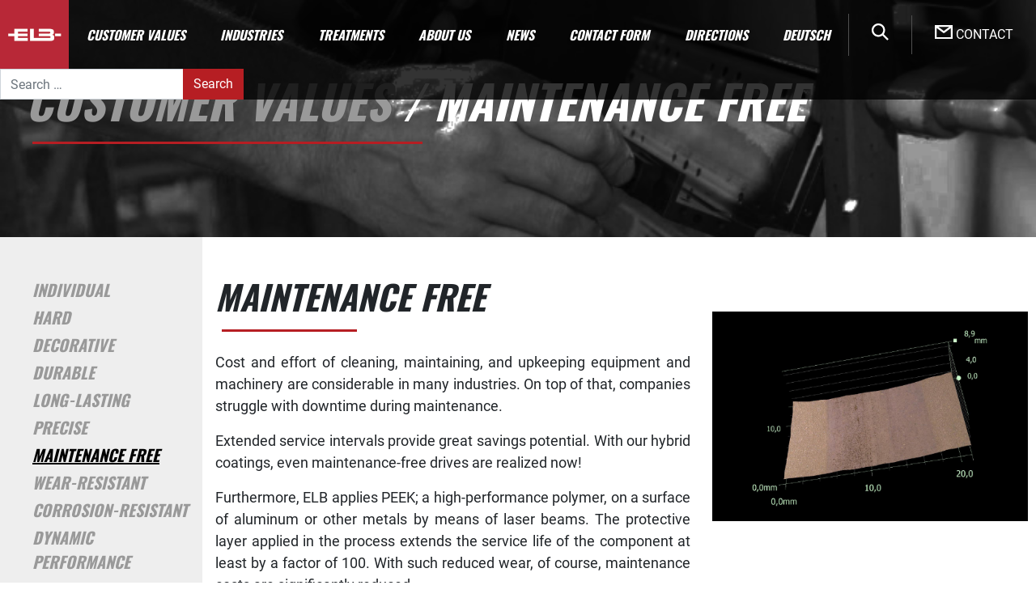

--- FILE ---
content_type: text/html; charset=UTF-8
request_url: https://ceranod.de/en/customer-values/maintenance-free/
body_size: 10381
content:
<!DOCTYPE html>
<html lang="en-GB">
<head>
	<meta charset="UTF-8">
	<meta http-equiv="X-UA-Compatible" content="IE=edge">
	<meta name="viewport" content="width=device-width, initial-scale=1, shrink-to-fit=no">
	<meta name="mobile-web-app-capable" content="yes">
	<meta name="apple-mobile-web-app-capable" content="yes">
	<meta name="apple-mobile-web-app-title" content="CERANOD - Eloxalwerk Ludwigsburg Helmut Zerrer GmbH">
	<link rel="profile" href="http://gmpg.org/xfn/11">
	<link rel="pingback" href="https://ceranod.de/xmlrpc.php">
	<meta name='robots' content='index, follow, max-image-preview:large, max-snippet:-1, max-video-preview:-1' />
	<style>img:is([sizes="auto" i], [sizes^="auto," i]) { contain-intrinsic-size: 3000px 1500px }</style>
	<link rel="alternate" href="https://ceranod.de/nutzen/wartungsfrei/" hreflang="de" />
<link rel="alternate" href="https://ceranod.de/en/customer-values/maintenance-free/" hreflang="en" />

	<!-- This site is optimized with the Yoast SEO plugin v26.4 - https://yoast.com/wordpress/plugins/seo/ -->
	<title>Surface Property - Maintenance Free - CERANOD</title>
	<meta name="description" content="If the maintenance intervals are increased, there is considerable potential for savings in terms of effort, costs, etc. With our hybrid coatings, even a maintenance-free drive can be realized." />
	<link rel="canonical" href="https://ceranod.de/en/customer-values/maintenance-free/" />
	<meta property="og:locale" content="en_GB" />
	<meta property="og:locale:alternate" content="de_DE" />
	<meta property="og:type" content="article" />
	<meta property="og:title" content="Surface Property - Maintenance Free - CERANOD" />
	<meta property="og:description" content="If the maintenance intervals are increased, there is considerable potential for savings in terms of effort, costs, etc. With our hybrid coatings, even a maintenance-free drive can be realized." />
	<meta property="og:url" content="https://ceranod.de/en/customer-values/maintenance-free/" />
	<meta property="og:site_name" content="CERANOD" />
	<meta property="article:modified_time" content="2022-05-27T10:16:08+00:00" />
	<meta property="og:image" content="https://ceranod.de/wp-content/uploads/2019/03/MG_1119-700x160.png" />
	<meta name="twitter:card" content="summary_large_image" />
	<script type="application/ld+json" class="yoast-schema-graph">{"@context":"https://schema.org","@graph":[{"@type":"WebPage","@id":"https://ceranod.de/en/customer-values/maintenance-free/","url":"https://ceranod.de/en/customer-values/maintenance-free/","name":"Surface Property - Maintenance Free - CERANOD","isPartOf":{"@id":"https://ceranod.de/en/#website"},"primaryImageOfPage":{"@id":"https://ceranod.de/en/customer-values/maintenance-free/#primaryimage"},"image":{"@id":"https://ceranod.de/en/customer-values/maintenance-free/#primaryimage"},"thumbnailUrl":"https://ceranod.de/wp-content/uploads/2019/03/MG_1119-700x160.png","datePublished":"2022-05-23T09:53:23+00:00","dateModified":"2022-05-27T10:16:08+00:00","description":"If the maintenance intervals are increased, there is considerable potential for savings in terms of effort, costs, etc. With our hybrid coatings, even a maintenance-free drive can be realized.","breadcrumb":{"@id":"https://ceranod.de/en/customer-values/maintenance-free/#breadcrumb"},"inLanguage":"en-GB","potentialAction":[{"@type":"ReadAction","target":["https://ceranod.de/en/customer-values/maintenance-free/"]}]},{"@type":"ImageObject","inLanguage":"en-GB","@id":"https://ceranod.de/en/customer-values/maintenance-free/#primaryimage","url":"https://ceranod.de/wp-content/uploads/2019/03/MG_1119-700x160.png","contentUrl":"https://ceranod.de/wp-content/uploads/2019/03/MG_1119-700x160.png"},{"@type":"BreadcrumbList","@id":"https://ceranod.de/en/customer-values/maintenance-free/#breadcrumb","itemListElement":[{"@type":"ListItem","position":1,"name":"Home","item":"https://ceranod.de/en/"},{"@type":"ListItem","position":2,"name":"Customer Values","item":"https://ceranod.de/en/customer-values/"},{"@type":"ListItem","position":3,"name":"Maintenance Free"}]},{"@type":"WebSite","@id":"https://ceranod.de/en/#website","url":"https://ceranod.de/en/","name":"CERANOD","description":"Eloxalwerk Ludwigsburg Helmut Zerrer GmbH","publisher":{"@id":"https://ceranod.de/en/#organization"},"potentialAction":[{"@type":"SearchAction","target":{"@type":"EntryPoint","urlTemplate":"https://ceranod.de/en/?s={search_term_string}"},"query-input":{"@type":"PropertyValueSpecification","valueRequired":true,"valueName":"search_term_string"}}],"inLanguage":"en-GB"},{"@type":"Organization","@id":"https://ceranod.de/en/#organization","name":"ELB Eloxalwerk Ludwigsburg Helmut Zerrer GmbH","url":"https://ceranod.de/en/","logo":{"@type":"ImageObject","inLanguage":"en-GB","@id":"https://ceranod.de/en/#/schema/logo/image/","url":"https://ceranod.de/wp-content/uploads/2019/02/Logo.jpg","contentUrl":"https://ceranod.de/wp-content/uploads/2019/02/Logo.jpg","width":86,"height":75,"caption":"ELB Eloxalwerk Ludwigsburg Helmut Zerrer GmbH"},"image":{"@id":"https://ceranod.de/en/#/schema/logo/image/"}}]}</script>
	<!-- / Yoast SEO plugin. -->


<link rel="alternate" type="application/rss+xml" title="CERANOD &raquo; Feed" href="https://ceranod.de/en/feed/" />
<link rel="alternate" type="application/rss+xml" title="CERANOD &raquo; Comments Feed" href="https://ceranod.de/en/comments/feed/" />
<script>
window._wpemojiSettings = {"baseUrl":"https:\/\/s.w.org\/images\/core\/emoji\/16.0.1\/72x72\/","ext":".png","svgUrl":"https:\/\/s.w.org\/images\/core\/emoji\/16.0.1\/svg\/","svgExt":".svg","source":{"concatemoji":"https:\/\/ceranod.de\/wp-includes\/js\/wp-emoji-release.min.js?ver=6.8.3"}};
/*! This file is auto-generated */
!function(s,n){var o,i,e;function c(e){try{var t={supportTests:e,timestamp:(new Date).valueOf()};sessionStorage.setItem(o,JSON.stringify(t))}catch(e){}}function p(e,t,n){e.clearRect(0,0,e.canvas.width,e.canvas.height),e.fillText(t,0,0);var t=new Uint32Array(e.getImageData(0,0,e.canvas.width,e.canvas.height).data),a=(e.clearRect(0,0,e.canvas.width,e.canvas.height),e.fillText(n,0,0),new Uint32Array(e.getImageData(0,0,e.canvas.width,e.canvas.height).data));return t.every(function(e,t){return e===a[t]})}function u(e,t){e.clearRect(0,0,e.canvas.width,e.canvas.height),e.fillText(t,0,0);for(var n=e.getImageData(16,16,1,1),a=0;a<n.data.length;a++)if(0!==n.data[a])return!1;return!0}function f(e,t,n,a){switch(t){case"flag":return n(e,"\ud83c\udff3\ufe0f\u200d\u26a7\ufe0f","\ud83c\udff3\ufe0f\u200b\u26a7\ufe0f")?!1:!n(e,"\ud83c\udde8\ud83c\uddf6","\ud83c\udde8\u200b\ud83c\uddf6")&&!n(e,"\ud83c\udff4\udb40\udc67\udb40\udc62\udb40\udc65\udb40\udc6e\udb40\udc67\udb40\udc7f","\ud83c\udff4\u200b\udb40\udc67\u200b\udb40\udc62\u200b\udb40\udc65\u200b\udb40\udc6e\u200b\udb40\udc67\u200b\udb40\udc7f");case"emoji":return!a(e,"\ud83e\udedf")}return!1}function g(e,t,n,a){var r="undefined"!=typeof WorkerGlobalScope&&self instanceof WorkerGlobalScope?new OffscreenCanvas(300,150):s.createElement("canvas"),o=r.getContext("2d",{willReadFrequently:!0}),i=(o.textBaseline="top",o.font="600 32px Arial",{});return e.forEach(function(e){i[e]=t(o,e,n,a)}),i}function t(e){var t=s.createElement("script");t.src=e,t.defer=!0,s.head.appendChild(t)}"undefined"!=typeof Promise&&(o="wpEmojiSettingsSupports",i=["flag","emoji"],n.supports={everything:!0,everythingExceptFlag:!0},e=new Promise(function(e){s.addEventListener("DOMContentLoaded",e,{once:!0})}),new Promise(function(t){var n=function(){try{var e=JSON.parse(sessionStorage.getItem(o));if("object"==typeof e&&"number"==typeof e.timestamp&&(new Date).valueOf()<e.timestamp+604800&&"object"==typeof e.supportTests)return e.supportTests}catch(e){}return null}();if(!n){if("undefined"!=typeof Worker&&"undefined"!=typeof OffscreenCanvas&&"undefined"!=typeof URL&&URL.createObjectURL&&"undefined"!=typeof Blob)try{var e="postMessage("+g.toString()+"("+[JSON.stringify(i),f.toString(),p.toString(),u.toString()].join(",")+"));",a=new Blob([e],{type:"text/javascript"}),r=new Worker(URL.createObjectURL(a),{name:"wpTestEmojiSupports"});return void(r.onmessage=function(e){c(n=e.data),r.terminate(),t(n)})}catch(e){}c(n=g(i,f,p,u))}t(n)}).then(function(e){for(var t in e)n.supports[t]=e[t],n.supports.everything=n.supports.everything&&n.supports[t],"flag"!==t&&(n.supports.everythingExceptFlag=n.supports.everythingExceptFlag&&n.supports[t]);n.supports.everythingExceptFlag=n.supports.everythingExceptFlag&&!n.supports.flag,n.DOMReady=!1,n.readyCallback=function(){n.DOMReady=!0}}).then(function(){return e}).then(function(){var e;n.supports.everything||(n.readyCallback(),(e=n.source||{}).concatemoji?t(e.concatemoji):e.wpemoji&&e.twemoji&&(t(e.twemoji),t(e.wpemoji)))}))}((window,document),window._wpemojiSettings);
</script>
<link rel='stylesheet' id='elb-blog-style-css' href='https://ceranod.de/wp-content/plugins/elb-blog-style/assets/css/styles.css?ver=6.8.3' media='all' />
<style id='wp-emoji-styles-inline-css'>

	img.wp-smiley, img.emoji {
		display: inline !important;
		border: none !important;
		box-shadow: none !important;
		height: 1em !important;
		width: 1em !important;
		margin: 0 0.07em !important;
		vertical-align: -0.1em !important;
		background: none !important;
		padding: 0 !important;
	}
</style>
<link rel='stylesheet' id='wp-block-library-css' href='https://ceranod.de/wp-includes/css/dist/block-library/style.min.css?ver=6.8.3' media='all' />
<style id='classic-theme-styles-inline-css'>
/*! This file is auto-generated */
.wp-block-button__link{color:#fff;background-color:#32373c;border-radius:9999px;box-shadow:none;text-decoration:none;padding:calc(.667em + 2px) calc(1.333em + 2px);font-size:1.125em}.wp-block-file__button{background:#32373c;color:#fff;text-decoration:none}
</style>
<style id='global-styles-inline-css'>
:root{--wp--preset--aspect-ratio--square: 1;--wp--preset--aspect-ratio--4-3: 4/3;--wp--preset--aspect-ratio--3-4: 3/4;--wp--preset--aspect-ratio--3-2: 3/2;--wp--preset--aspect-ratio--2-3: 2/3;--wp--preset--aspect-ratio--16-9: 16/9;--wp--preset--aspect-ratio--9-16: 9/16;--wp--preset--color--black: #000000;--wp--preset--color--cyan-bluish-gray: #abb8c3;--wp--preset--color--white: #fff;--wp--preset--color--pale-pink: #f78da7;--wp--preset--color--vivid-red: #cf2e2e;--wp--preset--color--luminous-vivid-orange: #ff6900;--wp--preset--color--luminous-vivid-amber: #fcb900;--wp--preset--color--light-green-cyan: #7bdcb5;--wp--preset--color--vivid-green-cyan: #00d084;--wp--preset--color--pale-cyan-blue: #8ed1fc;--wp--preset--color--vivid-cyan-blue: #0693e3;--wp--preset--color--vivid-purple: #9b51e0;--wp--preset--color--blue: #007bff;--wp--preset--color--indigo: #6610f2;--wp--preset--color--purple: #5533ff;--wp--preset--color--pink: #e83e8c;--wp--preset--color--red: #dc3545;--wp--preset--color--orange: #fd7e14;--wp--preset--color--yellow: #ffc107;--wp--preset--color--green: #28a745;--wp--preset--color--teal: #20c997;--wp--preset--color--cyan: #17a2b8;--wp--preset--color--gray: #6c757d;--wp--preset--color--gray-dark: #343a40;--wp--preset--gradient--vivid-cyan-blue-to-vivid-purple: linear-gradient(135deg,rgba(6,147,227,1) 0%,rgb(155,81,224) 100%);--wp--preset--gradient--light-green-cyan-to-vivid-green-cyan: linear-gradient(135deg,rgb(122,220,180) 0%,rgb(0,208,130) 100%);--wp--preset--gradient--luminous-vivid-amber-to-luminous-vivid-orange: linear-gradient(135deg,rgba(252,185,0,1) 0%,rgba(255,105,0,1) 100%);--wp--preset--gradient--luminous-vivid-orange-to-vivid-red: linear-gradient(135deg,rgba(255,105,0,1) 0%,rgb(207,46,46) 100%);--wp--preset--gradient--very-light-gray-to-cyan-bluish-gray: linear-gradient(135deg,rgb(238,238,238) 0%,rgb(169,184,195) 100%);--wp--preset--gradient--cool-to-warm-spectrum: linear-gradient(135deg,rgb(74,234,220) 0%,rgb(151,120,209) 20%,rgb(207,42,186) 40%,rgb(238,44,130) 60%,rgb(251,105,98) 80%,rgb(254,248,76) 100%);--wp--preset--gradient--blush-light-purple: linear-gradient(135deg,rgb(255,206,236) 0%,rgb(152,150,240) 100%);--wp--preset--gradient--blush-bordeaux: linear-gradient(135deg,rgb(254,205,165) 0%,rgb(254,45,45) 50%,rgb(107,0,62) 100%);--wp--preset--gradient--luminous-dusk: linear-gradient(135deg,rgb(255,203,112) 0%,rgb(199,81,192) 50%,rgb(65,88,208) 100%);--wp--preset--gradient--pale-ocean: linear-gradient(135deg,rgb(255,245,203) 0%,rgb(182,227,212) 50%,rgb(51,167,181) 100%);--wp--preset--gradient--electric-grass: linear-gradient(135deg,rgb(202,248,128) 0%,rgb(113,206,126) 100%);--wp--preset--gradient--midnight: linear-gradient(135deg,rgb(2,3,129) 0%,rgb(40,116,252) 100%);--wp--preset--font-size--small: 13px;--wp--preset--font-size--medium: 20px;--wp--preset--font-size--large: 36px;--wp--preset--font-size--x-large: 42px;--wp--preset--spacing--20: 0.44rem;--wp--preset--spacing--30: 0.67rem;--wp--preset--spacing--40: 1rem;--wp--preset--spacing--50: 1.5rem;--wp--preset--spacing--60: 2.25rem;--wp--preset--spacing--70: 3.38rem;--wp--preset--spacing--80: 5.06rem;--wp--preset--shadow--natural: 6px 6px 9px rgba(0, 0, 0, 0.2);--wp--preset--shadow--deep: 12px 12px 50px rgba(0, 0, 0, 0.4);--wp--preset--shadow--sharp: 6px 6px 0px rgba(0, 0, 0, 0.2);--wp--preset--shadow--outlined: 6px 6px 0px -3px rgba(255, 255, 255, 1), 6px 6px rgba(0, 0, 0, 1);--wp--preset--shadow--crisp: 6px 6px 0px rgba(0, 0, 0, 1);}:where(.is-layout-flex){gap: 0.5em;}:where(.is-layout-grid){gap: 0.5em;}body .is-layout-flex{display: flex;}.is-layout-flex{flex-wrap: wrap;align-items: center;}.is-layout-flex > :is(*, div){margin: 0;}body .is-layout-grid{display: grid;}.is-layout-grid > :is(*, div){margin: 0;}:where(.wp-block-columns.is-layout-flex){gap: 2em;}:where(.wp-block-columns.is-layout-grid){gap: 2em;}:where(.wp-block-post-template.is-layout-flex){gap: 1.25em;}:where(.wp-block-post-template.is-layout-grid){gap: 1.25em;}.has-black-color{color: var(--wp--preset--color--black) !important;}.has-cyan-bluish-gray-color{color: var(--wp--preset--color--cyan-bluish-gray) !important;}.has-white-color{color: var(--wp--preset--color--white) !important;}.has-pale-pink-color{color: var(--wp--preset--color--pale-pink) !important;}.has-vivid-red-color{color: var(--wp--preset--color--vivid-red) !important;}.has-luminous-vivid-orange-color{color: var(--wp--preset--color--luminous-vivid-orange) !important;}.has-luminous-vivid-amber-color{color: var(--wp--preset--color--luminous-vivid-amber) !important;}.has-light-green-cyan-color{color: var(--wp--preset--color--light-green-cyan) !important;}.has-vivid-green-cyan-color{color: var(--wp--preset--color--vivid-green-cyan) !important;}.has-pale-cyan-blue-color{color: var(--wp--preset--color--pale-cyan-blue) !important;}.has-vivid-cyan-blue-color{color: var(--wp--preset--color--vivid-cyan-blue) !important;}.has-vivid-purple-color{color: var(--wp--preset--color--vivid-purple) !important;}.has-black-background-color{background-color: var(--wp--preset--color--black) !important;}.has-cyan-bluish-gray-background-color{background-color: var(--wp--preset--color--cyan-bluish-gray) !important;}.has-white-background-color{background-color: var(--wp--preset--color--white) !important;}.has-pale-pink-background-color{background-color: var(--wp--preset--color--pale-pink) !important;}.has-vivid-red-background-color{background-color: var(--wp--preset--color--vivid-red) !important;}.has-luminous-vivid-orange-background-color{background-color: var(--wp--preset--color--luminous-vivid-orange) !important;}.has-luminous-vivid-amber-background-color{background-color: var(--wp--preset--color--luminous-vivid-amber) !important;}.has-light-green-cyan-background-color{background-color: var(--wp--preset--color--light-green-cyan) !important;}.has-vivid-green-cyan-background-color{background-color: var(--wp--preset--color--vivid-green-cyan) !important;}.has-pale-cyan-blue-background-color{background-color: var(--wp--preset--color--pale-cyan-blue) !important;}.has-vivid-cyan-blue-background-color{background-color: var(--wp--preset--color--vivid-cyan-blue) !important;}.has-vivid-purple-background-color{background-color: var(--wp--preset--color--vivid-purple) !important;}.has-black-border-color{border-color: var(--wp--preset--color--black) !important;}.has-cyan-bluish-gray-border-color{border-color: var(--wp--preset--color--cyan-bluish-gray) !important;}.has-white-border-color{border-color: var(--wp--preset--color--white) !important;}.has-pale-pink-border-color{border-color: var(--wp--preset--color--pale-pink) !important;}.has-vivid-red-border-color{border-color: var(--wp--preset--color--vivid-red) !important;}.has-luminous-vivid-orange-border-color{border-color: var(--wp--preset--color--luminous-vivid-orange) !important;}.has-luminous-vivid-amber-border-color{border-color: var(--wp--preset--color--luminous-vivid-amber) !important;}.has-light-green-cyan-border-color{border-color: var(--wp--preset--color--light-green-cyan) !important;}.has-vivid-green-cyan-border-color{border-color: var(--wp--preset--color--vivid-green-cyan) !important;}.has-pale-cyan-blue-border-color{border-color: var(--wp--preset--color--pale-cyan-blue) !important;}.has-vivid-cyan-blue-border-color{border-color: var(--wp--preset--color--vivid-cyan-blue) !important;}.has-vivid-purple-border-color{border-color: var(--wp--preset--color--vivid-purple) !important;}.has-vivid-cyan-blue-to-vivid-purple-gradient-background{background: var(--wp--preset--gradient--vivid-cyan-blue-to-vivid-purple) !important;}.has-light-green-cyan-to-vivid-green-cyan-gradient-background{background: var(--wp--preset--gradient--light-green-cyan-to-vivid-green-cyan) !important;}.has-luminous-vivid-amber-to-luminous-vivid-orange-gradient-background{background: var(--wp--preset--gradient--luminous-vivid-amber-to-luminous-vivid-orange) !important;}.has-luminous-vivid-orange-to-vivid-red-gradient-background{background: var(--wp--preset--gradient--luminous-vivid-orange-to-vivid-red) !important;}.has-very-light-gray-to-cyan-bluish-gray-gradient-background{background: var(--wp--preset--gradient--very-light-gray-to-cyan-bluish-gray) !important;}.has-cool-to-warm-spectrum-gradient-background{background: var(--wp--preset--gradient--cool-to-warm-spectrum) !important;}.has-blush-light-purple-gradient-background{background: var(--wp--preset--gradient--blush-light-purple) !important;}.has-blush-bordeaux-gradient-background{background: var(--wp--preset--gradient--blush-bordeaux) !important;}.has-luminous-dusk-gradient-background{background: var(--wp--preset--gradient--luminous-dusk) !important;}.has-pale-ocean-gradient-background{background: var(--wp--preset--gradient--pale-ocean) !important;}.has-electric-grass-gradient-background{background: var(--wp--preset--gradient--electric-grass) !important;}.has-midnight-gradient-background{background: var(--wp--preset--gradient--midnight) !important;}.has-small-font-size{font-size: var(--wp--preset--font-size--small) !important;}.has-medium-font-size{font-size: var(--wp--preset--font-size--medium) !important;}.has-large-font-size{font-size: var(--wp--preset--font-size--large) !important;}.has-x-large-font-size{font-size: var(--wp--preset--font-size--x-large) !important;}
:where(.wp-block-post-template.is-layout-flex){gap: 1.25em;}:where(.wp-block-post-template.is-layout-grid){gap: 1.25em;}
:where(.wp-block-columns.is-layout-flex){gap: 2em;}:where(.wp-block-columns.is-layout-grid){gap: 2em;}
:root :where(.wp-block-pullquote){font-size: 1.5em;line-height: 1.6;}
</style>
<link rel='stylesheet' id='pb_animate-css' href='https://ceranod.de/wp-content/plugins/ays-popup-box/public/css/animate.css?ver=6.0.4' media='all' />
<link rel='stylesheet' id='searchandfilter-css' href='https://ceranod.de/wp-content/plugins/search-filter/style.css?ver=1' media='all' />
<link rel='stylesheet' id='ultimate-post-list-public-style-css' href='https://ceranod.de/wp-content/plugins/ultimate-post-list/public/css/ultimate-post-list-public.css?ver=5.2.7.1' media='all' />
<link rel='stylesheet' id='kc-general-css' href='https://ceranod.de/wp-content/plugins/kingcomposer/assets/frontend/css/kingcomposer.min.css?ver=2.9.6' media='all' />
<link rel='stylesheet' id='understrap-child-styles-css' href='https://ceranod.de/wp-content/themes/ceranod/assets/styles.css?ver=1.2.0' media='all' />
<link rel='stylesheet' id='kc-animate-css' href='https://ceranod.de/wp-content/plugins/kingcomposer/assets/css/animate.css?ver=2.9.6' media='all' />
<link rel='stylesheet' id='kc-icon-1-css' href='https://ceranod.de/wp-content/plugins/kingcomposer/assets/css/icons.css?ver=2.9.6' media='all' />
<script src="https://ceranod.de/wp-includes/js/jquery/jquery.min.js?ver=3.7.1" id="jquery-core-js"></script>
<script src="https://ceranod.de/wp-includes/js/jquery/jquery-migrate.min.js?ver=3.4.1" id="jquery-migrate-js"></script>
<script id="ays-pb-js-extra">
var pbLocalizeObj = {"ajax":"https:\/\/ceranod.de\/wp-admin\/admin-ajax.php","seconds":"seconds","thisWillClose":"This will close in","icons":{"close_icon":"<svg class=\"ays_pb_material_close_icon\" xmlns=\"https:\/\/www.w3.org\/2000\/svg\" height=\"36px\" viewBox=\"0 0 24 24\" width=\"36px\" fill=\"#000000\" alt=\"Pop-up Close\"><path d=\"M0 0h24v24H0z\" fill=\"none\"\/><path d=\"M19 6.41L17.59 5 12 10.59 6.41 5 5 6.41 10.59 12 5 17.59 6.41 19 12 13.41 17.59 19 19 17.59 13.41 12z\"\/><\/svg>","close_circle_icon":"<svg class=\"ays_pb_material_close_circle_icon\" xmlns=\"https:\/\/www.w3.org\/2000\/svg\" height=\"24\" viewBox=\"0 0 24 24\" width=\"36\" alt=\"Pop-up Close\"><path d=\"M0 0h24v24H0z\" fill=\"none\"\/><path d=\"M12 2C6.47 2 2 6.47 2 12s4.47 10 10 10 10-4.47 10-10S17.53 2 12 2zm5 13.59L15.59 17 12 13.41 8.41 17 7 15.59 10.59 12 7 8.41 8.41 7 12 10.59 15.59 7 17 8.41 13.41 12 17 15.59z\"\/><\/svg>","volume_up_icon":"<svg class=\"ays_pb_fa_volume\" xmlns=\"https:\/\/www.w3.org\/2000\/svg\" height=\"24\" viewBox=\"0 0 24 24\" width=\"36\"><path d=\"M0 0h24v24H0z\" fill=\"none\"\/><path d=\"M3 9v6h4l5 5V4L7 9H3zm13.5 3c0-1.77-1.02-3.29-2.5-4.03v8.05c1.48-.73 2.5-2.25 2.5-4.02zM14 3.23v2.06c2.89.86 5 3.54 5 6.71s-2.11 5.85-5 6.71v2.06c4.01-.91 7-4.49 7-8.77s-2.99-7.86-7-8.77z\"\/><\/svg>","volume_mute_icon":"<svg xmlns=\"https:\/\/www.w3.org\/2000\/svg\" height=\"24\" viewBox=\"0 0 24 24\" width=\"24\"><path d=\"M0 0h24v24H0z\" fill=\"none\"\/><path d=\"M7 9v6h4l5 5V4l-5 5H7z\"\/><\/svg>"}};
</script>
<script src="https://ceranod.de/wp-content/plugins/ays-popup-box/public/js/ays-pb-public.js?ver=6.0.4" id="ays-pb-js"></script>
<script id="ultimate-post-list-js-extra">
var upl_vars = {"upl_nonce":"486c0bc319","ajaxurl":"https:\/\/ceranod.de\/wp-admin\/admin-ajax.php"};
</script>
<script src="https://ceranod.de/wp-content/plugins/ultimate-post-list/public/js/ultimate-post-list-public.min.js?ver=5.2.7.1" id="ultimate-post-list-js"></script>
<link rel="https://api.w.org/" href="https://ceranod.de/wp-json/" /><link rel="alternate" title="JSON" type="application/json" href="https://ceranod.de/wp-json/wp/v2/pages/3011" /><link rel="EditURI" type="application/rsd+xml" title="RSD" href="https://ceranod.de/xmlrpc.php?rsd" />
<meta name="generator" content="WordPress 6.8.3" />
<link rel='shortlink' href='https://ceranod.de/?p=3011' />
<link rel="alternate" title="oEmbed (JSON)" type="application/json+oembed" href="https://ceranod.de/wp-json/oembed/1.0/embed?url=https%3A%2F%2Fceranod.de%2Fen%2Fcustomer-values%2Fmaintenance-free%2F&#038;lang=en" />
<link rel="alternate" title="oEmbed (XML)" type="text/xml+oembed" href="https://ceranod.de/wp-json/oembed/1.0/embed?url=https%3A%2F%2Fceranod.de%2Fen%2Fcustomer-values%2Fmaintenance-free%2F&#038;format=xml&#038;lang=en" />
<script type="text/javascript">var kc_script_data={ajax_url:"https://ceranod.de/wp-admin/admin-ajax.php"}</script><meta name="mobile-web-app-capable" content="yes">
<meta name="apple-mobile-web-app-capable" content="yes">
<meta name="apple-mobile-web-app-title" content="CERANOD - Eloxalwerk Ludwigsburg Helmut Zerrer GmbH">
<link rel="icon" href="https://ceranod.de/wp-content/uploads/2019/02/Logo.jpg" sizes="32x32" />
<link rel="icon" href="https://ceranod.de/wp-content/uploads/2019/02/Logo.jpg" sizes="192x192" />
<link rel="apple-touch-icon" href="https://ceranod.de/wp-content/uploads/2019/02/Logo.jpg" />
<meta name="msapplication-TileImage" content="https://ceranod.de/wp-content/uploads/2019/02/Logo.jpg" />
		<style id="wp-custom-css">
			/**
 * Handlet by ELB Blog Styles Plugin
 *
#post-grid-2261 .item {
	width:750px !important;}
#post-grid-2322 .item {
    text-align: left;
    width: 750px !important;}
#post-grid-2339 .item {
    text-align: left;
    width: 750px !important;
}
#post-grid-2355 .item {
    text-align: left;
    width: 750px !important;
}
#post-grid-2366 .item {
		text-align: left;
		width: 750px !important;
}
*/
.justify-content-between {
display: none !important;
}

.single .post {
	padding-top: 34px;
  padding-left: 21px;
  padding-right: 166px;
}

.alert-warning {
    color: #000000;
    background-color: #ffffff;
    border-color: #ffffff;
}		</style>
		<script type="text/javascript"></script><style type="text/css" id="kc-css-general">.kc-off-notice{display: inline-block !important;}.kc-container{max-width:1170px;}</style><style type="text/css" id="kc-css-render">@media only screen and (min-width:1000px) and (max-width:5000px){body.kc-css-system .kc-css-332786{width:66.66%;}body.kc-css-system .kc-css-928054{width:33.33%;}}body.kc-css-system .kc-css-143650{padding-top:48px;}body.kc-css-system .kc-css-117032{padding-top:60px;padding-right:10px;}</style></head>

<body class="wp-singular page-template-default page page-id-3011 page-child parent-pageid-2997 wp-custom-logo wp-embed-responsive wp-theme-understrap wp-child-theme-ceranod kingcomposer kc-css-system group-blog understrap-no-sidebar">

<div class="hfeed site" id="page">

	<!-- ******************* The Navbar Area ******************* -->
	<div class="wrapper-fluid wrapper-navbar" id="wrapper-navbar">

		<a class="skip-link screen-reader-text sr-only" href="#content">Skip to content</a>

		<nav class="navbar navbar-expand-lg navbar-dark bg-dark fixed-top">

					<!-- Your site title as branding in the menu -->
							<a href="https://ceranod.de/en/" class="navbar-brand custom-logo-link" rel="home"><img width="85" height="85" src="https://ceranod.de/wp-content/uploads/2019/03/elb-logo-85x85_mittig.png" class="img-fluid" alt="CERANOD" decoding="async" /></a>			<!-- end custom logo -->

				<!-- The WordPress Menu goes here -->
				<div id="navbarNavDropdown" class="collapse navbar-collapse"><ul id="main-menu" class="navbar-nav"><li id="menu-item-3106"  class="menu-item menu-item-type-post_type menu-item-object-page current-page-ancestor current-menu-ancestor current-menu-parent current-page-parent current_page_parent current_page_ancestor menu-item-has-children nav-item menu-item-3106 dropdown"><a title="Customer Values" href="https://ceranod.de/en/customer-values/" class="nav-link dropdown-toggle" data-toggle="dropdown">Customer Values <span class="caret"></span></a><div class="dropdown-menu--wrapper">
<ul class="dropdown-menu"  >
	<li id="menu-item-3107"  class="menu-item menu-item-type-post_type menu-item-object-page nav-item menu-item-3107"><a title="Individual" href="https://ceranod.de/en/customer-values/individual/" class="nav-link">Individual</a></li>
	<li id="menu-item-3108"  class="menu-item menu-item-type-post_type menu-item-object-page nav-item menu-item-3108"><a title="Hard" href="https://ceranod.de/en/customer-values/hard/" class="nav-link">Hard</a></li>
	<li id="menu-item-3109"  class="menu-item menu-item-type-post_type menu-item-object-page nav-item menu-item-3109"><a title="Decorative" href="https://ceranod.de/en/customer-values/decorative/" class="nav-link">Decorative</a></li>
	<li id="menu-item-3110"  class="menu-item menu-item-type-post_type menu-item-object-page nav-item menu-item-3110"><a title="Durable" href="https://ceranod.de/en/customer-values/durable/" class="nav-link">Durable</a></li>
	<li id="menu-item-3111"  class="menu-item menu-item-type-post_type menu-item-object-page nav-item menu-item-3111"><a title="Long-Lasting" href="https://ceranod.de/en/customer-values/long-lasting/" class="nav-link">Long-Lasting</a></li>
	<li id="menu-item-3112"  class="menu-item menu-item-type-post_type menu-item-object-page nav-item menu-item-3112"><a title="Precise" href="https://ceranod.de/en/customer-values/precise/" class="nav-link">Precise</a></li>
	<li id="menu-item-3113"  class="menu-item menu-item-type-post_type menu-item-object-page current-menu-item page_item page-item-3011 current_page_item nav-item menu-item-3113 active"><a title="Maintenance Free" href="https://ceranod.de/en/customer-values/maintenance-free/" class="nav-link">Maintenance Free</a></li>
	<li id="menu-item-3114"  class="menu-item menu-item-type-post_type menu-item-object-page nav-item menu-item-3114"><a title="Wear-Resistant" href="https://ceranod.de/en/customer-values/wear-resistant/" class="nav-link">Wear-Resistant</a></li>
	<li id="menu-item-3115"  class="menu-item menu-item-type-post_type menu-item-object-page nav-item menu-item-3115"><a title="Corrosion-Resistant" href="https://ceranod.de/en/customer-values/corrosion-resistant/" class="nav-link">Corrosion-Resistant</a></li>
	<li id="menu-item-3116"  class="menu-item menu-item-type-post_type menu-item-object-page nav-item menu-item-3116"><a title="Dynamic Performance" href="https://ceranod.de/en/customer-values/dynamic-performance/" class="nav-link">Dynamic Performance</a></li>
	<li id="menu-item-3117"  class="menu-item menu-item-type-post_type menu-item-object-page nav-item menu-item-3117"><a title="Friction Reduction" href="https://ceranod.de/en/customer-values/friction-reduction/" class="nav-link">Friction Reduction</a></li>
	<li id="menu-item-3118"  class="menu-item menu-item-type-post_type menu-item-object-page nav-item menu-item-3118"><a title="Ressource Efficient" href="https://ceranod.de/en/customer-values/ressource-efficient/" class="nav-link">Ressource Efficient</a></li>
	<li id="menu-item-3119"  class="menu-item menu-item-type-post_type menu-item-object-page nav-item menu-item-3119"><a title="FDA Compliant" href="https://ceranod.de/en/customer-values/fda-compliant/" class="nav-link">FDA Compliant</a></li>
	<li id="menu-item-3120"  class="menu-item menu-item-type-post_type menu-item-object-page nav-item menu-item-3120"><a title="Enclosing Edges" href="https://ceranod.de/en/customer-values/enclosing-edges/" class="nav-link">Enclosing Edges</a></li>
	<li id="menu-item-3121"  class="menu-item menu-item-type-post_type menu-item-object-page nav-item menu-item-3121"><a title="Complex Parts" href="https://ceranod.de/en/customer-values/complex-parts/" class="nav-link">Complex Parts</a></li>
</ul>
</div>
</li>
<li id="menu-item-3122"  class="menu-item menu-item-type-post_type menu-item-object-page menu-item-has-children nav-item menu-item-3122 dropdown"><a title="Industries" href="https://ceranod.de/en/industries/" class="nav-link dropdown-toggle" data-toggle="dropdown">Industries <span class="caret"></span></a><div class="dropdown-menu--wrapper">
<ul class="dropdown-menu"  >
	<li id="menu-item-3123"  class="menu-item menu-item-type-post_type menu-item-object-page nav-item menu-item-3123"><a title="Aerospace" href="https://ceranod.de/en/industries/aerospace/" class="nav-link">Aerospace</a></li>
	<li id="menu-item-3124"  class="menu-item menu-item-type-post_type menu-item-object-page nav-item menu-item-3124"><a title="Automotive" href="https://ceranod.de/en/industries/automotive/" class="nav-link">Automotive</a></li>
	<li id="menu-item-3125"  class="menu-item menu-item-type-post_type menu-item-object-page nav-item menu-item-3125"><a title="Electrical Engineering" href="https://ceranod.de/en/industries/electrical-engineering/" class="nav-link">Electrical Engineering</a></li>
	<li id="menu-item-3126"  class="menu-item menu-item-type-post_type menu-item-object-page nav-item menu-item-3126"><a title="Mechanical Engineering / Special Machinery" href="https://ceranod.de/en/industries/mechanical-engineering-special-machinery/" class="nav-link">Mechanical Engineering / Special Machinery</a></li>
	<li id="menu-item-3127"  class="menu-item menu-item-type-post_type menu-item-object-page nav-item menu-item-3127"><a title="Medical Engineering" href="https://ceranod.de/en/industries/medical-engineering/" class="nav-link">Medical Engineering</a></li>
	<li id="menu-item-3128"  class="menu-item menu-item-type-post_type menu-item-object-page nav-item menu-item-3128"><a title="Offshore" href="https://ceranod.de/en/industries/offshore/" class="nav-link">Offshore</a></li>
	<li id="menu-item-3129"  class="menu-item menu-item-type-post_type menu-item-object-page nav-item menu-item-3129"><a title="Optics" href="https://ceranod.de/en/industries/optics/" class="nav-link">Optics</a></li>
	<li id="menu-item-3130"  class="menu-item menu-item-type-post_type menu-item-object-page nav-item menu-item-3130"><a title="Shipping" href="https://ceranod.de/en/industries/shipping/" class="nav-link">Shipping</a></li>
	<li id="menu-item-3131"  class="menu-item menu-item-type-post_type menu-item-object-page nav-item menu-item-3131"><a title="Transport &#038; Traffic" href="https://ceranod.de/en/industries/transport-traffic/" class="nav-link">Transport &#038; Traffic</a></li>
</ul>
</div>
</li>
<li id="menu-item-3132"  class="menu-item menu-item-type-post_type menu-item-object-page menu-item-has-children nav-item menu-item-3132 dropdown"><a title="Treatments" href="https://ceranod.de/en/treatments/" class="nav-link dropdown-toggle" data-toggle="dropdown">Treatments <span class="caret"></span></a><div class="dropdown-menu--wrapper">
<ul class="dropdown-menu"  >
	<li id="menu-item-3135"  class="menu-item menu-item-type-post_type menu-item-object-page nav-item menu-item-3135"><a title="Natural Anodization" href="https://ceranod.de/en/treatments/natural-anodization/" class="nav-link">Natural Anodization</a></li>
	<li id="menu-item-3133"  class="menu-item menu-item-type-post_type menu-item-object-page nav-item menu-item-3133"><a title="Hard Anodization" href="https://ceranod.de/en/treatments/hard-anodization/" class="nav-link">Hard Anodization</a></li>
	<li id="menu-item-3136"  class="menu-item menu-item-type-post_type menu-item-object-page nav-item menu-item-3136"><a title="Plasma Ceramics" href="https://ceranod.de/en/treatments/plasma-ceramics/" class="nav-link">Plasma Ceramics</a></li>
	<li id="menu-item-3137"  class="menu-item menu-item-type-post_type menu-item-object-page nav-item menu-item-3137"><a title="Polymer Coatings" href="https://ceranod.de/en/treatments/polymer-coatings/" class="nav-link">Polymer Coatings</a></li>
	<li id="menu-item-3134"  class="menu-item menu-item-type-post_type menu-item-object-page nav-item menu-item-3134"><a title="Hybrid Coatings" href="https://ceranod.de/en/treatments/hybrid-coatings/" class="nav-link">Hybrid Coatings</a></li>
</ul>
</div>
</li>
<li id="menu-item-3138"  class="menu-item menu-item-type-post_type menu-item-object-page menu-item-has-children nav-item menu-item-3138 dropdown"><a title="About us" href="https://ceranod.de/en/about-us/" class="nav-link dropdown-toggle" data-toggle="dropdown">About us <span class="caret"></span></a><div class="dropdown-menu--wrapper">
<ul class="dropdown-menu"  >
	<li id="menu-item-3140"  class="menu-item menu-item-type-post_type menu-item-object-page nav-item menu-item-3140"><a title="Philosophy" href="https://ceranod.de/en/about-us/philosophy/" class="nav-link">Philosophy</a></li>
	<li id="menu-item-3141"  class="menu-item menu-item-type-post_type menu-item-object-page nav-item menu-item-3141"><a title="Quality &#038; Service" href="https://ceranod.de/en/about-us/quality-service/" class="nav-link">Quality &#038; Service</a></li>
	<li id="menu-item-3139"  class="menu-item menu-item-type-post_type menu-item-object-page nav-item menu-item-3139"><a title="Environment &#038; Technology" href="https://ceranod.de/en/about-us/environment-technology/" class="nav-link">Environment &#038; Technology</a></li>
	<li id="menu-item-4327"  class="menu-item menu-item-type-post_type menu-item-object-page nav-item menu-item-4327"><a title="AWARDS" href="https://ceranod.de/en/about-us/awards/" class="nav-link">AWARDS</a></li>
	<li id="menu-item-4326"  class="menu-item menu-item-type-post_type menu-item-object-page nav-item menu-item-4326"><a title="HISTORY" href="https://ceranod.de/en/about-us/history/" class="nav-link">HISTORY</a></li>
</ul>
</div>
</li>
<li id="menu-item-3537"  class="menu-item menu-item-type-custom menu-item-object-custom nav-item menu-item-3537"><a title="News" href="https://ceranod.de/en/news/" class="nav-link">News</a></li>
<li id="menu-item-3147"  class="menu-item menu-item-type-post_type menu-item-object-page nav-item menu-item-3147"><a title="Contact Form" href="https://ceranod.de/en/contact-form/" class="nav-link">Contact Form</a></li>
<li id="menu-item-3148"  class="menu-item menu-item-type-post_type menu-item-object-page nav-item menu-item-3148"><a title="Directions" href="https://ceranod.de/en/directions/" class="nav-link">Directions</a></li>
<li id="menu-item-3144-de"  class="lang-item lang-item-2 lang-item-de lang-item-first menu-item menu-item-type-custom menu-item-object-custom nav-item menu-item-3144-de"><a title="Deutsch" href="https://ceranod.de/nutzen/wartungsfrei/" class="nav-link" hreflang="de-DE" lang="de-DE">Deutsch</a></li>
</ul></div>
				<nav class="icon-menu">
					<ul class="navbar-nav navbar-nav--side align-items-center">
						<li class="menu-item menu-item-toggler">
							<button class="navbar-toggler collapsed" type="button" data-toggle="collapse" data-target="#navbarNavDropdown" aria-controls="navbarNavDropdown" aria-expanded="false" aria-label="Toggle navigation">
								<span class="navbar-toggler-icon"></span>
								<span class="text-white close">×</span>
							</button>
						</li>
						<li class="menu-item menu-item-search dropdown">
							<span class="nav-link"><i class="icon-search"></i></span>
						</li>
												<li class="menu-item menu-item-contact dropdown">
							<span class="nav-link">
								<i class="icon-contact"></i>
								<span class="d-none d-lg-inline-block">Contact</span>
							</span>
							<div class="dropdown-menu--wrapper"><ul id="menu-kontakt-menue-englisch" class="dropdown-menu"><li id="menu-item-3146"  class="menu-item menu-item-type-post_type menu-item-object-page nav-item menu-item-3146"><a title="Contact Form" href="https://ceranod.de/en/contact-form/" class="nav-link">Contact Form</a></li>
<li id="menu-item-3149"  class="menu-item menu-item-type-post_type menu-item-object-page nav-item menu-item-3149"><a title="Directions" href="https://ceranod.de/en/directions/" class="nav-link">Directions</a></li>
</ul></div>						</li>
					</ul>
				</nav>
				<ul class="mobile-language-switch" role="menu">
						<li class="lang-item lang-item-2 lang-item-de lang-item-first"><a lang="de-DE" hreflang="de-DE" href="https://ceranod.de/nutzen/wartungsfrei/">Deutsch</a></li>
	<li class="lang-item lang-item-5 lang-item-en current-lang"><a lang="en-GB" hreflang="en-GB" href="https://ceranod.de/en/customer-values/maintenance-free/" aria-current="true">English</a></li>
				</ul>
				
<form role="search" class="search-form" method="get" action="https://ceranod.de/en/" >
	<label class="screen-reader-text" for="s-1">Search for:</label>
	<div class="input-group">
		<input type="search" class="field search-field form-control" id="s-1" name="s" value="" placeholder="Search &hellip;">
					<span class="input-group-append">
				<input type="submit" class="submit search-submit btn btn-primary" name="submit" value="Search">
			</span>
			</div>
</form>
			
		</nav><!-- .site-navigation -->

	</div><!-- .wrapper-navbar end -->

<div class="wrapper" id="page-wrapper">

	<div class="container-fluid" id="content" tabindex="-1">

		<div class="row">

			<!-- Do the left sidebar check -->
			

<div class="col-md-12 content-area" id="primary">

			<main class="site-main" id="main">

				
					
<article class="post-3011 page type-page status-publish hentry" id="post-3011">

	
	<div class="entry-content">
		<div class="kc_clfw"></div><section data-kc-fullwidth="content" class="kc-elm kc-css-755787 kc_row"><div class="kc-row-container"><div class="kc-wrap-columns"><div class="kc-elm kc-css-776997 kc_col-sm-12 kc_column kc_col-sm-12"><div class="kc-col-container"><div class="hero-image" style="max-height: 400px;">
		<img fetchpriority="high" decoding="async" width="700" height="160" src="https://ceranod.de/wp-content/uploads/2019/03/MG_1119-700x160.png" class="hero-image__image" alt="Nutzen: Wir entwickeln optimale Oberflächen nach gewünschten Eigenschaften." style="height: 160px;" srcset="https://ceranod.de/wp-content/uploads/2019/03/MG_1119-700x160.png 700w, https://ceranod.de/wp-content/uploads/2019/03/MG_1119-700x160-300x69.png 300w" sizes="(max-width: 700px) 100vw, 700px" />
		<div class="hero-image__overlay" style="background-color: ">
			<h1><a style="color: #999; href="https://ceranod.de/en/customer-values/">Customer Values</a> / Maintenance Free</h1>

		</div>
	</div></div></div></div></div></section><section data-kc-equalheight="true" data-kc-equalheight-align="top" data-kc-fullwidth="content" class="kc-elm kc-css-773935 kc_row"><div class="kc-row-container"><div class="kc-wrap-columns"><div class="kc-elm kc-css-332786 kc_col-sm-8 kc_column kc_col-sm-8"><div class="kc-col-container"><div class="sibling-menu"><ul class="sibling-menu__menu"><li class="page_item page-item-2999"><a href="https://ceranod.de/en/customer-values/individual/">Individual</a></li>
<li class="page_item page-item-3001"><a href="https://ceranod.de/en/customer-values/hard/">Hard</a></li>
<li class="page_item page-item-3003"><a href="https://ceranod.de/en/customer-values/decorative/">Decorative</a></li>
<li class="page_item page-item-3005"><a href="https://ceranod.de/en/customer-values/durable/">Durable</a></li>
<li class="page_item page-item-3007"><a href="https://ceranod.de/en/customer-values/long-lasting/">Long-Lasting</a></li>
<li class="page_item page-item-3009"><a href="https://ceranod.de/en/customer-values/precise/">Precise</a></li>
<li class="page_item page-item-3011 current_page_item"><a href="https://ceranod.de/en/customer-values/maintenance-free/" aria-current="page">Maintenance Free</a></li>
<li class="page_item page-item-3013"><a href="https://ceranod.de/en/customer-values/wear-resistant/">Wear-Resistant</a></li>
<li class="page_item page-item-3015"><a href="https://ceranod.de/en/customer-values/corrosion-resistant/">Corrosion-Resistant</a></li>
<li class="page_item page-item-3017"><a href="https://ceranod.de/en/customer-values/dynamic-performance/">Dynamic Performance</a></li>
<li class="page_item page-item-3019"><a href="https://ceranod.de/en/customer-values/friction-reduction/">Friction Reduction</a></li>
<li class="page_item page-item-3021"><a href="https://ceranod.de/en/customer-values/ressource-efficient/">Ressource Efficient</a></li>
<li class="page_item page-item-3023"><a href="https://ceranod.de/en/customer-values/fda-compliant/">FDA Compliant</a></li>
<li class="page_item page-item-3025"><a href="https://ceranod.de/en/customer-values/enclosing-edges/">Enclosing Edges</a></li>
<li class="page_item page-item-3027"><a href="https://ceranod.de/en/customer-values/complex-parts/">Complex Parts</a></li>
</ul></div><div class="kc-elm kc-css-143650 kc_text_block"><h2>Maintenance Free</h2>
<p style="text-align: justify;">Cost and effort of cleaning, maintaining, and upkeeping equipment and machinery are considerable in many industries. On top of that, companies struggle with downtime during maintenance.</p>
<p style="text-align: justify;">Extended service intervals provide great savings potential. With our hybrid coatings, even maintenance-free drives are realized now!</p>
<p style="text-align: justify;">Furthermore, ELB applies PEEK; a high-performance polymer, on a surface of aluminum or other metals by means of laser beams. The protective layer applied in the process extends the service life of the component at least by a factor of 100. With such reduced wear, of course, maintenance costs are significantly reduced.</p>
</div></div></div><div class="kc-elm kc-css-928054 kc_col-sm-4 kc_column kc_col-sm-4"><div class="sticky-container kc-col-container"><div class="kc-elm kc-css-117032 kc_text_block"><p>
<img decoding="async" class="size-medium alignright" title="Wartungsfreier Antrieb: Kosten und Aufwand sparen durch unsere hybriden Schichten." src="https://ceranod.de/wp-content/uploads/2019/03/wartungsfrei-500x333.png" alt="Wartungsfreier Antrieb: Kosten und Aufwand sparen durch unsere hybriden Schichten." width="500" height="333" /></p>
</div></div></div></div></div></section>
		
	</div><!-- .entry-content -->

	<footer class="entry-footer">

		
	</footer><!-- .entry-footer -->

</article><!-- #post-## -->

					
				
			</main><!-- #main -->

		</div><!-- #primary -->

		<!-- Do the right sidebar check -->
		</div><!-- #primary -->


	</div><!-- .row -->

</div><!-- Container end -->

</div><!-- Wrapper end -->



<!-- ******************* The Footer Full-width Widget Area ******************* -->

<div class="wrapper" id="wrapper-footer-full" role="complementary">

	<div class="container-fluid" id="footer-full-content" tabindex="-1">

		<div class="row">

			<div id="text-2" class="footer-widget widget_text widget-count-4 col-md-3">			<div class="textwidget"><p>Eloxalwerk Ludwigsburg 2023</p>
</div>
		</div><!-- .footer-widget --><div id="nav_menu-6" class="footer-widget widget_nav_menu widget-count-4 col-md-3"><div class="menu-footer-menue-en-container"><ul id="menu-footer-menue-en" class="menu"><li id="menu-item-3163" class="menu-item menu-item-type-post_type menu-item-object-page menu-item-3163"><a href="https://ceranod.de/en/imprint/">Imprint</a></li>
<li id="menu-item-3759" class="menu-item menu-item-type-post_type menu-item-object-page menu-item-3759"><a href="https://ceranod.de/en/gtc/">GTC</a></li>
<li id="menu-item-3164" class="menu-item menu-item-type-post_type menu-item-object-page menu-item-privacy-policy menu-item-3164"><a rel="privacy-policy" href="https://ceranod.de/en/privacy-policy/">Privacy Policy</a></li>
</ul></div></div><!-- .footer-widget --><div id="block-35" class="footer-widget widget_block widget-count-4 col-md-3">
<div style="height:100px" aria-hidden="true" class="wp-block-spacer"></div>
</div><!-- .footer-widget --><div id="block-34" class="footer-widget widget_block widget-count-4 col-md-3">
<div class="wp-block-group is-vertical is-layout-flex wp-container-core-group-is-layout-8cf370e7 wp-block-group-is-layout-flex">
<div class="wp-block-group is-vertical is-layout-flex wp-container-core-group-is-layout-8cf370e7 wp-block-group-is-layout-flex">
<div class="wp-block-group is-nowrap is-layout-flex wp-container-core-group-is-layout-ad2f72ca wp-block-group-is-layout-flex">
<p>Referenzen &amp; Projektpartner</p>


<div class="wp-block-image">
<figure class="alignright size-large is-resized"><img loading="lazy" decoding="async" width="1024" height="212" src="https://ceranod.de/wp-content/uploads/2025/11/L-STIHL_LOGOTYPE-IC-001-1024x212.png" alt="" class="wp-image-4980" style="width:97px;height:auto" srcset="https://ceranod.de/wp-content/uploads/2025/11/L-STIHL_LOGOTYPE-IC-001-1024x212.png 1024w, https://ceranod.de/wp-content/uploads/2025/11/L-STIHL_LOGOTYPE-IC-001-300x62.png 300w, https://ceranod.de/wp-content/uploads/2025/11/L-STIHL_LOGOTYPE-IC-001-768x159.png 768w, https://ceranod.de/wp-content/uploads/2025/11/L-STIHL_LOGOTYPE-IC-001.png 1181w" sizes="auto, (max-width: 1024px) 100vw, 1024px" /></figure></div></div>
</div>
</div>
</div><!-- .footer-widget -->
		</div>

	</div>

</div><!-- #wrapper-footer-full -->

</div><!-- #page we need this extra closing tag here -->

<script type="speculationrules">
{"prefetch":[{"source":"document","where":{"and":[{"href_matches":"\/*"},{"not":{"href_matches":["\/wp-*.php","\/wp-admin\/*","\/wp-content\/uploads\/*","\/wp-content\/*","\/wp-content\/plugins\/*","\/wp-content\/themes\/ceranod\/*","\/wp-content\/themes\/understrap\/*","\/*\\?(.+)"]}},{"not":{"selector_matches":"a[rel~=\"nofollow\"]"}},{"not":{"selector_matches":".no-prefetch, .no-prefetch a"}}]},"eagerness":"conservative"}]}
</script>
<style id='core-block-supports-inline-css'>
.wp-container-core-group-is-layout-ad2f72ca{flex-wrap:nowrap;}.wp-container-core-group-is-layout-8cf370e7{flex-direction:column;align-items:flex-start;}
</style>
<link rel='stylesheet' id='ays-pb-min-css' href='https://ceranod.de/wp-content/plugins/ays-popup-box/public/css/ays-pb-public-min.css?ver=6.0.4' media='all' />
<script id="pll_cookie_script-js-after">
(function() {
				var expirationDate = new Date();
				expirationDate.setTime( expirationDate.getTime() + 31536000 * 1000 );
				document.cookie = "pll_language=en; expires=" + expirationDate.toUTCString() + "; path=/; secure; SameSite=Lax";
			}());
</script>
<script src="https://ceranod.de/wp-content/themes/ceranod/assets/bundle.js?ver=1.2.0" id="understrap-child-scripts-js"></script>
<script src="https://ceranod.de/wp-content/plugins/kingcomposer/assets/frontend/js/kingcomposer.min.js?ver=2.9.6" id="kc-front-scripts-js"></script>

</body>

</html>

